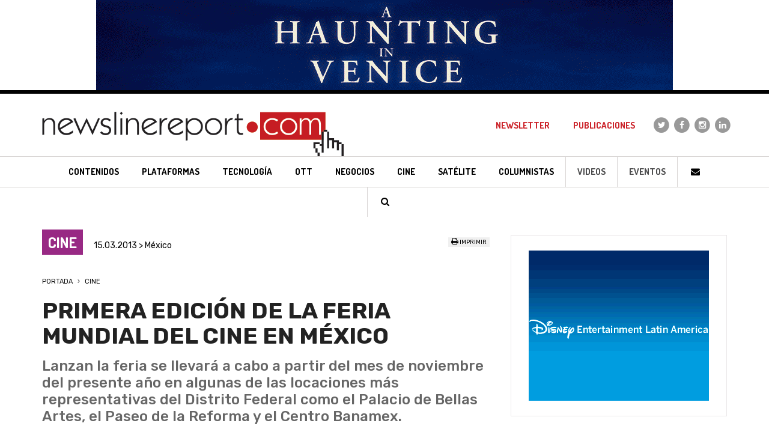

--- FILE ---
content_type: text/html; charset=utf-8
request_url: https://www.google.com/recaptcha/api2/aframe
body_size: 268
content:
<!DOCTYPE HTML><html><head><meta http-equiv="content-type" content="text/html; charset=UTF-8"></head><body><script nonce="Oz8jjiRH7BG5oe-lMtQPpw">/** Anti-fraud and anti-abuse applications only. See google.com/recaptcha */ try{var clients={'sodar':'https://pagead2.googlesyndication.com/pagead/sodar?'};window.addEventListener("message",function(a){try{if(a.source===window.parent){var b=JSON.parse(a.data);var c=clients[b['id']];if(c){var d=document.createElement('img');d.src=c+b['params']+'&rc='+(localStorage.getItem("rc::a")?sessionStorage.getItem("rc::b"):"");window.document.body.appendChild(d);sessionStorage.setItem("rc::e",parseInt(sessionStorage.getItem("rc::e")||0)+1);localStorage.setItem("rc::h",'1764148356672');}}}catch(b){}});window.parent.postMessage("_grecaptcha_ready", "*");}catch(b){}</script></body></html>